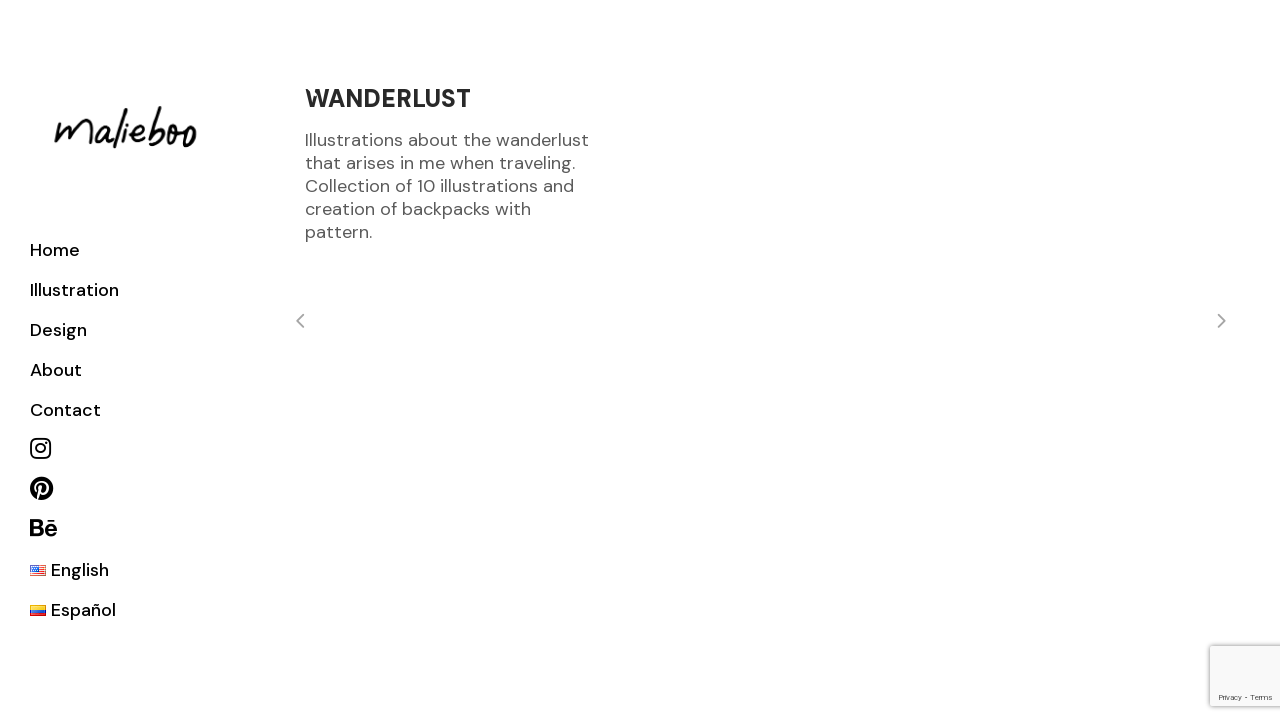

--- FILE ---
content_type: text/html; charset=utf-8
request_url: https://www.google.com/recaptcha/api2/anchor?ar=1&k=6Ld7r7IZAAAAAH2jxxxjvF90K_1t_TO_MQ0PmJ_r&co=aHR0cHM6Ly9tYWxpZWJvby53b3JrOjQ0Mw..&hl=en&v=PoyoqOPhxBO7pBk68S4YbpHZ&size=invisible&anchor-ms=20000&execute-ms=30000&cb=eobsffhpreld
body_size: 48286
content:
<!DOCTYPE HTML><html dir="ltr" lang="en"><head><meta http-equiv="Content-Type" content="text/html; charset=UTF-8">
<meta http-equiv="X-UA-Compatible" content="IE=edge">
<title>reCAPTCHA</title>
<style type="text/css">
/* cyrillic-ext */
@font-face {
  font-family: 'Roboto';
  font-style: normal;
  font-weight: 400;
  font-stretch: 100%;
  src: url(//fonts.gstatic.com/s/roboto/v48/KFO7CnqEu92Fr1ME7kSn66aGLdTylUAMa3GUBHMdazTgWw.woff2) format('woff2');
  unicode-range: U+0460-052F, U+1C80-1C8A, U+20B4, U+2DE0-2DFF, U+A640-A69F, U+FE2E-FE2F;
}
/* cyrillic */
@font-face {
  font-family: 'Roboto';
  font-style: normal;
  font-weight: 400;
  font-stretch: 100%;
  src: url(//fonts.gstatic.com/s/roboto/v48/KFO7CnqEu92Fr1ME7kSn66aGLdTylUAMa3iUBHMdazTgWw.woff2) format('woff2');
  unicode-range: U+0301, U+0400-045F, U+0490-0491, U+04B0-04B1, U+2116;
}
/* greek-ext */
@font-face {
  font-family: 'Roboto';
  font-style: normal;
  font-weight: 400;
  font-stretch: 100%;
  src: url(//fonts.gstatic.com/s/roboto/v48/KFO7CnqEu92Fr1ME7kSn66aGLdTylUAMa3CUBHMdazTgWw.woff2) format('woff2');
  unicode-range: U+1F00-1FFF;
}
/* greek */
@font-face {
  font-family: 'Roboto';
  font-style: normal;
  font-weight: 400;
  font-stretch: 100%;
  src: url(//fonts.gstatic.com/s/roboto/v48/KFO7CnqEu92Fr1ME7kSn66aGLdTylUAMa3-UBHMdazTgWw.woff2) format('woff2');
  unicode-range: U+0370-0377, U+037A-037F, U+0384-038A, U+038C, U+038E-03A1, U+03A3-03FF;
}
/* math */
@font-face {
  font-family: 'Roboto';
  font-style: normal;
  font-weight: 400;
  font-stretch: 100%;
  src: url(//fonts.gstatic.com/s/roboto/v48/KFO7CnqEu92Fr1ME7kSn66aGLdTylUAMawCUBHMdazTgWw.woff2) format('woff2');
  unicode-range: U+0302-0303, U+0305, U+0307-0308, U+0310, U+0312, U+0315, U+031A, U+0326-0327, U+032C, U+032F-0330, U+0332-0333, U+0338, U+033A, U+0346, U+034D, U+0391-03A1, U+03A3-03A9, U+03B1-03C9, U+03D1, U+03D5-03D6, U+03F0-03F1, U+03F4-03F5, U+2016-2017, U+2034-2038, U+203C, U+2040, U+2043, U+2047, U+2050, U+2057, U+205F, U+2070-2071, U+2074-208E, U+2090-209C, U+20D0-20DC, U+20E1, U+20E5-20EF, U+2100-2112, U+2114-2115, U+2117-2121, U+2123-214F, U+2190, U+2192, U+2194-21AE, U+21B0-21E5, U+21F1-21F2, U+21F4-2211, U+2213-2214, U+2216-22FF, U+2308-230B, U+2310, U+2319, U+231C-2321, U+2336-237A, U+237C, U+2395, U+239B-23B7, U+23D0, U+23DC-23E1, U+2474-2475, U+25AF, U+25B3, U+25B7, U+25BD, U+25C1, U+25CA, U+25CC, U+25FB, U+266D-266F, U+27C0-27FF, U+2900-2AFF, U+2B0E-2B11, U+2B30-2B4C, U+2BFE, U+3030, U+FF5B, U+FF5D, U+1D400-1D7FF, U+1EE00-1EEFF;
}
/* symbols */
@font-face {
  font-family: 'Roboto';
  font-style: normal;
  font-weight: 400;
  font-stretch: 100%;
  src: url(//fonts.gstatic.com/s/roboto/v48/KFO7CnqEu92Fr1ME7kSn66aGLdTylUAMaxKUBHMdazTgWw.woff2) format('woff2');
  unicode-range: U+0001-000C, U+000E-001F, U+007F-009F, U+20DD-20E0, U+20E2-20E4, U+2150-218F, U+2190, U+2192, U+2194-2199, U+21AF, U+21E6-21F0, U+21F3, U+2218-2219, U+2299, U+22C4-22C6, U+2300-243F, U+2440-244A, U+2460-24FF, U+25A0-27BF, U+2800-28FF, U+2921-2922, U+2981, U+29BF, U+29EB, U+2B00-2BFF, U+4DC0-4DFF, U+FFF9-FFFB, U+10140-1018E, U+10190-1019C, U+101A0, U+101D0-101FD, U+102E0-102FB, U+10E60-10E7E, U+1D2C0-1D2D3, U+1D2E0-1D37F, U+1F000-1F0FF, U+1F100-1F1AD, U+1F1E6-1F1FF, U+1F30D-1F30F, U+1F315, U+1F31C, U+1F31E, U+1F320-1F32C, U+1F336, U+1F378, U+1F37D, U+1F382, U+1F393-1F39F, U+1F3A7-1F3A8, U+1F3AC-1F3AF, U+1F3C2, U+1F3C4-1F3C6, U+1F3CA-1F3CE, U+1F3D4-1F3E0, U+1F3ED, U+1F3F1-1F3F3, U+1F3F5-1F3F7, U+1F408, U+1F415, U+1F41F, U+1F426, U+1F43F, U+1F441-1F442, U+1F444, U+1F446-1F449, U+1F44C-1F44E, U+1F453, U+1F46A, U+1F47D, U+1F4A3, U+1F4B0, U+1F4B3, U+1F4B9, U+1F4BB, U+1F4BF, U+1F4C8-1F4CB, U+1F4D6, U+1F4DA, U+1F4DF, U+1F4E3-1F4E6, U+1F4EA-1F4ED, U+1F4F7, U+1F4F9-1F4FB, U+1F4FD-1F4FE, U+1F503, U+1F507-1F50B, U+1F50D, U+1F512-1F513, U+1F53E-1F54A, U+1F54F-1F5FA, U+1F610, U+1F650-1F67F, U+1F687, U+1F68D, U+1F691, U+1F694, U+1F698, U+1F6AD, U+1F6B2, U+1F6B9-1F6BA, U+1F6BC, U+1F6C6-1F6CF, U+1F6D3-1F6D7, U+1F6E0-1F6EA, U+1F6F0-1F6F3, U+1F6F7-1F6FC, U+1F700-1F7FF, U+1F800-1F80B, U+1F810-1F847, U+1F850-1F859, U+1F860-1F887, U+1F890-1F8AD, U+1F8B0-1F8BB, U+1F8C0-1F8C1, U+1F900-1F90B, U+1F93B, U+1F946, U+1F984, U+1F996, U+1F9E9, U+1FA00-1FA6F, U+1FA70-1FA7C, U+1FA80-1FA89, U+1FA8F-1FAC6, U+1FACE-1FADC, U+1FADF-1FAE9, U+1FAF0-1FAF8, U+1FB00-1FBFF;
}
/* vietnamese */
@font-face {
  font-family: 'Roboto';
  font-style: normal;
  font-weight: 400;
  font-stretch: 100%;
  src: url(//fonts.gstatic.com/s/roboto/v48/KFO7CnqEu92Fr1ME7kSn66aGLdTylUAMa3OUBHMdazTgWw.woff2) format('woff2');
  unicode-range: U+0102-0103, U+0110-0111, U+0128-0129, U+0168-0169, U+01A0-01A1, U+01AF-01B0, U+0300-0301, U+0303-0304, U+0308-0309, U+0323, U+0329, U+1EA0-1EF9, U+20AB;
}
/* latin-ext */
@font-face {
  font-family: 'Roboto';
  font-style: normal;
  font-weight: 400;
  font-stretch: 100%;
  src: url(//fonts.gstatic.com/s/roboto/v48/KFO7CnqEu92Fr1ME7kSn66aGLdTylUAMa3KUBHMdazTgWw.woff2) format('woff2');
  unicode-range: U+0100-02BA, U+02BD-02C5, U+02C7-02CC, U+02CE-02D7, U+02DD-02FF, U+0304, U+0308, U+0329, U+1D00-1DBF, U+1E00-1E9F, U+1EF2-1EFF, U+2020, U+20A0-20AB, U+20AD-20C0, U+2113, U+2C60-2C7F, U+A720-A7FF;
}
/* latin */
@font-face {
  font-family: 'Roboto';
  font-style: normal;
  font-weight: 400;
  font-stretch: 100%;
  src: url(//fonts.gstatic.com/s/roboto/v48/KFO7CnqEu92Fr1ME7kSn66aGLdTylUAMa3yUBHMdazQ.woff2) format('woff2');
  unicode-range: U+0000-00FF, U+0131, U+0152-0153, U+02BB-02BC, U+02C6, U+02DA, U+02DC, U+0304, U+0308, U+0329, U+2000-206F, U+20AC, U+2122, U+2191, U+2193, U+2212, U+2215, U+FEFF, U+FFFD;
}
/* cyrillic-ext */
@font-face {
  font-family: 'Roboto';
  font-style: normal;
  font-weight: 500;
  font-stretch: 100%;
  src: url(//fonts.gstatic.com/s/roboto/v48/KFO7CnqEu92Fr1ME7kSn66aGLdTylUAMa3GUBHMdazTgWw.woff2) format('woff2');
  unicode-range: U+0460-052F, U+1C80-1C8A, U+20B4, U+2DE0-2DFF, U+A640-A69F, U+FE2E-FE2F;
}
/* cyrillic */
@font-face {
  font-family: 'Roboto';
  font-style: normal;
  font-weight: 500;
  font-stretch: 100%;
  src: url(//fonts.gstatic.com/s/roboto/v48/KFO7CnqEu92Fr1ME7kSn66aGLdTylUAMa3iUBHMdazTgWw.woff2) format('woff2');
  unicode-range: U+0301, U+0400-045F, U+0490-0491, U+04B0-04B1, U+2116;
}
/* greek-ext */
@font-face {
  font-family: 'Roboto';
  font-style: normal;
  font-weight: 500;
  font-stretch: 100%;
  src: url(//fonts.gstatic.com/s/roboto/v48/KFO7CnqEu92Fr1ME7kSn66aGLdTylUAMa3CUBHMdazTgWw.woff2) format('woff2');
  unicode-range: U+1F00-1FFF;
}
/* greek */
@font-face {
  font-family: 'Roboto';
  font-style: normal;
  font-weight: 500;
  font-stretch: 100%;
  src: url(//fonts.gstatic.com/s/roboto/v48/KFO7CnqEu92Fr1ME7kSn66aGLdTylUAMa3-UBHMdazTgWw.woff2) format('woff2');
  unicode-range: U+0370-0377, U+037A-037F, U+0384-038A, U+038C, U+038E-03A1, U+03A3-03FF;
}
/* math */
@font-face {
  font-family: 'Roboto';
  font-style: normal;
  font-weight: 500;
  font-stretch: 100%;
  src: url(//fonts.gstatic.com/s/roboto/v48/KFO7CnqEu92Fr1ME7kSn66aGLdTylUAMawCUBHMdazTgWw.woff2) format('woff2');
  unicode-range: U+0302-0303, U+0305, U+0307-0308, U+0310, U+0312, U+0315, U+031A, U+0326-0327, U+032C, U+032F-0330, U+0332-0333, U+0338, U+033A, U+0346, U+034D, U+0391-03A1, U+03A3-03A9, U+03B1-03C9, U+03D1, U+03D5-03D6, U+03F0-03F1, U+03F4-03F5, U+2016-2017, U+2034-2038, U+203C, U+2040, U+2043, U+2047, U+2050, U+2057, U+205F, U+2070-2071, U+2074-208E, U+2090-209C, U+20D0-20DC, U+20E1, U+20E5-20EF, U+2100-2112, U+2114-2115, U+2117-2121, U+2123-214F, U+2190, U+2192, U+2194-21AE, U+21B0-21E5, U+21F1-21F2, U+21F4-2211, U+2213-2214, U+2216-22FF, U+2308-230B, U+2310, U+2319, U+231C-2321, U+2336-237A, U+237C, U+2395, U+239B-23B7, U+23D0, U+23DC-23E1, U+2474-2475, U+25AF, U+25B3, U+25B7, U+25BD, U+25C1, U+25CA, U+25CC, U+25FB, U+266D-266F, U+27C0-27FF, U+2900-2AFF, U+2B0E-2B11, U+2B30-2B4C, U+2BFE, U+3030, U+FF5B, U+FF5D, U+1D400-1D7FF, U+1EE00-1EEFF;
}
/* symbols */
@font-face {
  font-family: 'Roboto';
  font-style: normal;
  font-weight: 500;
  font-stretch: 100%;
  src: url(//fonts.gstatic.com/s/roboto/v48/KFO7CnqEu92Fr1ME7kSn66aGLdTylUAMaxKUBHMdazTgWw.woff2) format('woff2');
  unicode-range: U+0001-000C, U+000E-001F, U+007F-009F, U+20DD-20E0, U+20E2-20E4, U+2150-218F, U+2190, U+2192, U+2194-2199, U+21AF, U+21E6-21F0, U+21F3, U+2218-2219, U+2299, U+22C4-22C6, U+2300-243F, U+2440-244A, U+2460-24FF, U+25A0-27BF, U+2800-28FF, U+2921-2922, U+2981, U+29BF, U+29EB, U+2B00-2BFF, U+4DC0-4DFF, U+FFF9-FFFB, U+10140-1018E, U+10190-1019C, U+101A0, U+101D0-101FD, U+102E0-102FB, U+10E60-10E7E, U+1D2C0-1D2D3, U+1D2E0-1D37F, U+1F000-1F0FF, U+1F100-1F1AD, U+1F1E6-1F1FF, U+1F30D-1F30F, U+1F315, U+1F31C, U+1F31E, U+1F320-1F32C, U+1F336, U+1F378, U+1F37D, U+1F382, U+1F393-1F39F, U+1F3A7-1F3A8, U+1F3AC-1F3AF, U+1F3C2, U+1F3C4-1F3C6, U+1F3CA-1F3CE, U+1F3D4-1F3E0, U+1F3ED, U+1F3F1-1F3F3, U+1F3F5-1F3F7, U+1F408, U+1F415, U+1F41F, U+1F426, U+1F43F, U+1F441-1F442, U+1F444, U+1F446-1F449, U+1F44C-1F44E, U+1F453, U+1F46A, U+1F47D, U+1F4A3, U+1F4B0, U+1F4B3, U+1F4B9, U+1F4BB, U+1F4BF, U+1F4C8-1F4CB, U+1F4D6, U+1F4DA, U+1F4DF, U+1F4E3-1F4E6, U+1F4EA-1F4ED, U+1F4F7, U+1F4F9-1F4FB, U+1F4FD-1F4FE, U+1F503, U+1F507-1F50B, U+1F50D, U+1F512-1F513, U+1F53E-1F54A, U+1F54F-1F5FA, U+1F610, U+1F650-1F67F, U+1F687, U+1F68D, U+1F691, U+1F694, U+1F698, U+1F6AD, U+1F6B2, U+1F6B9-1F6BA, U+1F6BC, U+1F6C6-1F6CF, U+1F6D3-1F6D7, U+1F6E0-1F6EA, U+1F6F0-1F6F3, U+1F6F7-1F6FC, U+1F700-1F7FF, U+1F800-1F80B, U+1F810-1F847, U+1F850-1F859, U+1F860-1F887, U+1F890-1F8AD, U+1F8B0-1F8BB, U+1F8C0-1F8C1, U+1F900-1F90B, U+1F93B, U+1F946, U+1F984, U+1F996, U+1F9E9, U+1FA00-1FA6F, U+1FA70-1FA7C, U+1FA80-1FA89, U+1FA8F-1FAC6, U+1FACE-1FADC, U+1FADF-1FAE9, U+1FAF0-1FAF8, U+1FB00-1FBFF;
}
/* vietnamese */
@font-face {
  font-family: 'Roboto';
  font-style: normal;
  font-weight: 500;
  font-stretch: 100%;
  src: url(//fonts.gstatic.com/s/roboto/v48/KFO7CnqEu92Fr1ME7kSn66aGLdTylUAMa3OUBHMdazTgWw.woff2) format('woff2');
  unicode-range: U+0102-0103, U+0110-0111, U+0128-0129, U+0168-0169, U+01A0-01A1, U+01AF-01B0, U+0300-0301, U+0303-0304, U+0308-0309, U+0323, U+0329, U+1EA0-1EF9, U+20AB;
}
/* latin-ext */
@font-face {
  font-family: 'Roboto';
  font-style: normal;
  font-weight: 500;
  font-stretch: 100%;
  src: url(//fonts.gstatic.com/s/roboto/v48/KFO7CnqEu92Fr1ME7kSn66aGLdTylUAMa3KUBHMdazTgWw.woff2) format('woff2');
  unicode-range: U+0100-02BA, U+02BD-02C5, U+02C7-02CC, U+02CE-02D7, U+02DD-02FF, U+0304, U+0308, U+0329, U+1D00-1DBF, U+1E00-1E9F, U+1EF2-1EFF, U+2020, U+20A0-20AB, U+20AD-20C0, U+2113, U+2C60-2C7F, U+A720-A7FF;
}
/* latin */
@font-face {
  font-family: 'Roboto';
  font-style: normal;
  font-weight: 500;
  font-stretch: 100%;
  src: url(//fonts.gstatic.com/s/roboto/v48/KFO7CnqEu92Fr1ME7kSn66aGLdTylUAMa3yUBHMdazQ.woff2) format('woff2');
  unicode-range: U+0000-00FF, U+0131, U+0152-0153, U+02BB-02BC, U+02C6, U+02DA, U+02DC, U+0304, U+0308, U+0329, U+2000-206F, U+20AC, U+2122, U+2191, U+2193, U+2212, U+2215, U+FEFF, U+FFFD;
}
/* cyrillic-ext */
@font-face {
  font-family: 'Roboto';
  font-style: normal;
  font-weight: 900;
  font-stretch: 100%;
  src: url(//fonts.gstatic.com/s/roboto/v48/KFO7CnqEu92Fr1ME7kSn66aGLdTylUAMa3GUBHMdazTgWw.woff2) format('woff2');
  unicode-range: U+0460-052F, U+1C80-1C8A, U+20B4, U+2DE0-2DFF, U+A640-A69F, U+FE2E-FE2F;
}
/* cyrillic */
@font-face {
  font-family: 'Roboto';
  font-style: normal;
  font-weight: 900;
  font-stretch: 100%;
  src: url(//fonts.gstatic.com/s/roboto/v48/KFO7CnqEu92Fr1ME7kSn66aGLdTylUAMa3iUBHMdazTgWw.woff2) format('woff2');
  unicode-range: U+0301, U+0400-045F, U+0490-0491, U+04B0-04B1, U+2116;
}
/* greek-ext */
@font-face {
  font-family: 'Roboto';
  font-style: normal;
  font-weight: 900;
  font-stretch: 100%;
  src: url(//fonts.gstatic.com/s/roboto/v48/KFO7CnqEu92Fr1ME7kSn66aGLdTylUAMa3CUBHMdazTgWw.woff2) format('woff2');
  unicode-range: U+1F00-1FFF;
}
/* greek */
@font-face {
  font-family: 'Roboto';
  font-style: normal;
  font-weight: 900;
  font-stretch: 100%;
  src: url(//fonts.gstatic.com/s/roboto/v48/KFO7CnqEu92Fr1ME7kSn66aGLdTylUAMa3-UBHMdazTgWw.woff2) format('woff2');
  unicode-range: U+0370-0377, U+037A-037F, U+0384-038A, U+038C, U+038E-03A1, U+03A3-03FF;
}
/* math */
@font-face {
  font-family: 'Roboto';
  font-style: normal;
  font-weight: 900;
  font-stretch: 100%;
  src: url(//fonts.gstatic.com/s/roboto/v48/KFO7CnqEu92Fr1ME7kSn66aGLdTylUAMawCUBHMdazTgWw.woff2) format('woff2');
  unicode-range: U+0302-0303, U+0305, U+0307-0308, U+0310, U+0312, U+0315, U+031A, U+0326-0327, U+032C, U+032F-0330, U+0332-0333, U+0338, U+033A, U+0346, U+034D, U+0391-03A1, U+03A3-03A9, U+03B1-03C9, U+03D1, U+03D5-03D6, U+03F0-03F1, U+03F4-03F5, U+2016-2017, U+2034-2038, U+203C, U+2040, U+2043, U+2047, U+2050, U+2057, U+205F, U+2070-2071, U+2074-208E, U+2090-209C, U+20D0-20DC, U+20E1, U+20E5-20EF, U+2100-2112, U+2114-2115, U+2117-2121, U+2123-214F, U+2190, U+2192, U+2194-21AE, U+21B0-21E5, U+21F1-21F2, U+21F4-2211, U+2213-2214, U+2216-22FF, U+2308-230B, U+2310, U+2319, U+231C-2321, U+2336-237A, U+237C, U+2395, U+239B-23B7, U+23D0, U+23DC-23E1, U+2474-2475, U+25AF, U+25B3, U+25B7, U+25BD, U+25C1, U+25CA, U+25CC, U+25FB, U+266D-266F, U+27C0-27FF, U+2900-2AFF, U+2B0E-2B11, U+2B30-2B4C, U+2BFE, U+3030, U+FF5B, U+FF5D, U+1D400-1D7FF, U+1EE00-1EEFF;
}
/* symbols */
@font-face {
  font-family: 'Roboto';
  font-style: normal;
  font-weight: 900;
  font-stretch: 100%;
  src: url(//fonts.gstatic.com/s/roboto/v48/KFO7CnqEu92Fr1ME7kSn66aGLdTylUAMaxKUBHMdazTgWw.woff2) format('woff2');
  unicode-range: U+0001-000C, U+000E-001F, U+007F-009F, U+20DD-20E0, U+20E2-20E4, U+2150-218F, U+2190, U+2192, U+2194-2199, U+21AF, U+21E6-21F0, U+21F3, U+2218-2219, U+2299, U+22C4-22C6, U+2300-243F, U+2440-244A, U+2460-24FF, U+25A0-27BF, U+2800-28FF, U+2921-2922, U+2981, U+29BF, U+29EB, U+2B00-2BFF, U+4DC0-4DFF, U+FFF9-FFFB, U+10140-1018E, U+10190-1019C, U+101A0, U+101D0-101FD, U+102E0-102FB, U+10E60-10E7E, U+1D2C0-1D2D3, U+1D2E0-1D37F, U+1F000-1F0FF, U+1F100-1F1AD, U+1F1E6-1F1FF, U+1F30D-1F30F, U+1F315, U+1F31C, U+1F31E, U+1F320-1F32C, U+1F336, U+1F378, U+1F37D, U+1F382, U+1F393-1F39F, U+1F3A7-1F3A8, U+1F3AC-1F3AF, U+1F3C2, U+1F3C4-1F3C6, U+1F3CA-1F3CE, U+1F3D4-1F3E0, U+1F3ED, U+1F3F1-1F3F3, U+1F3F5-1F3F7, U+1F408, U+1F415, U+1F41F, U+1F426, U+1F43F, U+1F441-1F442, U+1F444, U+1F446-1F449, U+1F44C-1F44E, U+1F453, U+1F46A, U+1F47D, U+1F4A3, U+1F4B0, U+1F4B3, U+1F4B9, U+1F4BB, U+1F4BF, U+1F4C8-1F4CB, U+1F4D6, U+1F4DA, U+1F4DF, U+1F4E3-1F4E6, U+1F4EA-1F4ED, U+1F4F7, U+1F4F9-1F4FB, U+1F4FD-1F4FE, U+1F503, U+1F507-1F50B, U+1F50D, U+1F512-1F513, U+1F53E-1F54A, U+1F54F-1F5FA, U+1F610, U+1F650-1F67F, U+1F687, U+1F68D, U+1F691, U+1F694, U+1F698, U+1F6AD, U+1F6B2, U+1F6B9-1F6BA, U+1F6BC, U+1F6C6-1F6CF, U+1F6D3-1F6D7, U+1F6E0-1F6EA, U+1F6F0-1F6F3, U+1F6F7-1F6FC, U+1F700-1F7FF, U+1F800-1F80B, U+1F810-1F847, U+1F850-1F859, U+1F860-1F887, U+1F890-1F8AD, U+1F8B0-1F8BB, U+1F8C0-1F8C1, U+1F900-1F90B, U+1F93B, U+1F946, U+1F984, U+1F996, U+1F9E9, U+1FA00-1FA6F, U+1FA70-1FA7C, U+1FA80-1FA89, U+1FA8F-1FAC6, U+1FACE-1FADC, U+1FADF-1FAE9, U+1FAF0-1FAF8, U+1FB00-1FBFF;
}
/* vietnamese */
@font-face {
  font-family: 'Roboto';
  font-style: normal;
  font-weight: 900;
  font-stretch: 100%;
  src: url(//fonts.gstatic.com/s/roboto/v48/KFO7CnqEu92Fr1ME7kSn66aGLdTylUAMa3OUBHMdazTgWw.woff2) format('woff2');
  unicode-range: U+0102-0103, U+0110-0111, U+0128-0129, U+0168-0169, U+01A0-01A1, U+01AF-01B0, U+0300-0301, U+0303-0304, U+0308-0309, U+0323, U+0329, U+1EA0-1EF9, U+20AB;
}
/* latin-ext */
@font-face {
  font-family: 'Roboto';
  font-style: normal;
  font-weight: 900;
  font-stretch: 100%;
  src: url(//fonts.gstatic.com/s/roboto/v48/KFO7CnqEu92Fr1ME7kSn66aGLdTylUAMa3KUBHMdazTgWw.woff2) format('woff2');
  unicode-range: U+0100-02BA, U+02BD-02C5, U+02C7-02CC, U+02CE-02D7, U+02DD-02FF, U+0304, U+0308, U+0329, U+1D00-1DBF, U+1E00-1E9F, U+1EF2-1EFF, U+2020, U+20A0-20AB, U+20AD-20C0, U+2113, U+2C60-2C7F, U+A720-A7FF;
}
/* latin */
@font-face {
  font-family: 'Roboto';
  font-style: normal;
  font-weight: 900;
  font-stretch: 100%;
  src: url(//fonts.gstatic.com/s/roboto/v48/KFO7CnqEu92Fr1ME7kSn66aGLdTylUAMa3yUBHMdazQ.woff2) format('woff2');
  unicode-range: U+0000-00FF, U+0131, U+0152-0153, U+02BB-02BC, U+02C6, U+02DA, U+02DC, U+0304, U+0308, U+0329, U+2000-206F, U+20AC, U+2122, U+2191, U+2193, U+2212, U+2215, U+FEFF, U+FFFD;
}

</style>
<link rel="stylesheet" type="text/css" href="https://www.gstatic.com/recaptcha/releases/PoyoqOPhxBO7pBk68S4YbpHZ/styles__ltr.css">
<script nonce="8YZY3hr7-W4mfWGT3-wcrA" type="text/javascript">window['__recaptcha_api'] = 'https://www.google.com/recaptcha/api2/';</script>
<script type="text/javascript" src="https://www.gstatic.com/recaptcha/releases/PoyoqOPhxBO7pBk68S4YbpHZ/recaptcha__en.js" nonce="8YZY3hr7-W4mfWGT3-wcrA">
      
    </script></head>
<body><div id="rc-anchor-alert" class="rc-anchor-alert"></div>
<input type="hidden" id="recaptcha-token" value="[base64]">
<script type="text/javascript" nonce="8YZY3hr7-W4mfWGT3-wcrA">
      recaptcha.anchor.Main.init("[\x22ainput\x22,[\x22bgdata\x22,\x22\x22,\[base64]/[base64]/[base64]/[base64]/[base64]/[base64]/[base64]/[base64]/[base64]/[base64]\\u003d\x22,\[base64]\\u003d\\u003d\x22,\x22GcOhw7zDhMOMYgLDrcK4wrbCjcOcKMKEwozDqMOPw5dpwpwxJwsUw7RsVlUKXD/DjnfDuMOoE8K6VsOGw5suBMO5GsKrw5QWwq3CmcK4w6nDoTDDqcO4WMKOci9GWh/DocOEOcOaw73DmcKKwrJow77DhzokCHLCoTYSfFoQNmk1w643I8OrwolmNxLCkB3DrsO5wo1dwo9WJsKHE0/DswcUYMKucCdYw4rCp8ODQ8KKV3Zgw6t8O2HCl8ODRTjDhzp0wqLCuMKPw6Ikw4PDjMK6UsOnYFLDp3XCnMO5w4/[base64]/CliJgJ0PDqMKQPMK5IcOHLMKcG2Anw6gDeCrDgmzCgcOSwqDDlsOMwolJIlvDksOuNljDrAhYNVVGJsKJE8KuYMK/w67ChSbDlsOSw43Dok4iBzpaw5/Dm8KMJsOHXMKjw5QDwrzCkcKFRMKrwqEpwrDDggoSOx5jw4vDjXg1H8ONw4gSwpDDoMOEdD1sIMKwNwvCiFrDvMOVMsKZNBHCjcOPwrDDriPCrsKxTTM6w7tKUwfClUElwqZwAMKOwpZsLMOBQzHCtU5YwqkUw6rDm2xGwpBOKMO7VEnCti/Cs25aF3ZMwrdXwrTCiUFDwq5dw6tZYTXCpMOdJsOTwp/Cq2QyawpGDxfDqMOQw6jDh8K6w5BKbMO0VXF9wrTDnBFww7zDhcK7GSLDqsKqwoI5CkPCpRJFw6gmwrzCiEo+asOdfkxaw7QcBMKnwq8Ywo1KYcOAf8OJw75nAzLDtEPCucKsA8KYGMK1MsKFw5vCsMKowoAww6DDo14Hw7jDnAvCuU93w7EfEMKVHi/Cs8OKwoDDo8O5T8KdWMKfLV0+w452wroHL8KXwprDpEPDmQtmGMKRJsKQwobCkMO3wq/CjsOawrHCiMKcesOuNCg6KsKzBHfDpcOOw5sqYRw8Am/DtMKlw43DqzhSw6lEw546VizCucOFw6rCqsK6wo1ja8KjwobDjEnDicKbA28Dwr/DnkAsNcOWw5g1w5Eya8K1Z1ZoHWFpw7RIwqnCh18ow77CmcK7Pj/DuMKcw7DDlsOnwqrCg8KYwrBqwrxxw4DDui9DwovDmgMrw4rDocKWwpx9w6vCpDYYwp7Ci0rCi8KMwqAlw6sjXcKvIQ1KwrTDvT/CmCjDr0HDt3rCtMKCNEYHwqpbw7XCiC3CosOAw6NdwrlDGMONwqvCg8KGwqPCqRcrwoXDosOgGB9DwqjCvgp5Rm93w77Cv0IPIGvCjBDCtzLCnMO9wp/DvV/DmUvDuMKiCHx8wpXCosKZwqDDp8ORBMOHwootfA/DoRMMwpjDsVMmf8KATcKUDQXCuMKgYsOyZMK7wrZ0wofClHfClMKhb8KmbcOJwqoPFcOlw6NZwp7DpsO/W1UKScO7w69tVsKId2LCucO6wqxxcsOyw7/CrjXChD4UwpUEwrJzXsKmacKyEFbDkGRIKsKAw4jClcKMw6bDpcKKw4LDoyDCrWHCiMKdwrXChsKKw7rCnzXDkMK2FcKGbmnDmcOowp7CqMOHw7PCh8OLwr0RdcKZwotlUSYWwqojwogCC8K4wqXDrEHClcKVw6jCksKQOXJJw4kzwp/[base64]/CpkrCuFBQw4JsEELCksOsw4Agw6DCsEJnGMKeXsKIGcKjbjxfQcKzfMKZw4FRAy7Dt0rCrcOYbVNPERFowqs5H8Kyw5NPw6LCo0Rpw6LDsC3DisOvw6fDiivDqTnDjDJUwpzDgBIiaMOFC2TCpATDt8K8w54zPSVyw6A1HcOjWcK/I1wrGxfCunnCrMK5KsOJBsOscHbCosKdZcOwTE7CuRrCtcKsBcOqw6bDoAECYAsRwrfDtcKcw6TDg8Okw7LCncKwSTVUw4/[base64]/YsOfJXpfw544MsKbw4/[base64]/[base64]/CtRzDg2Bpwp7Do8K8MSB0UX/DoxBywpbCnsKrwpnDlmzCucK5w6xiw5bCr8KDw4QQYcOywobCox/DtTjDlwdLfg3Cr2Y8d3QpwrF0a8OPWy8iRwrDlsOhw7hAw7lGw7TDpB/DlETDncKgwpzCncOpwpQlIMOTTMOVBV9/[base64]/OcKkBsK1A8O3w53DosKrw7zCvhLCmCEnMGBLVXfDuMOLW8K5DsKTO8KYwqMbJ0pwf0XCplDCh3pRwpjDmFhsWMKjwqXDhcKGwoBhwp9LwoDDtsOFwpDCrcOdOsKQw5DDkMO3wqMEdRbCrcKpw6rCucOtEHnDkcO3wq3DhcKoDT3DrVgAwpZIeMKIwr/[base64]/Cm8Ktw7lKV8KORcOULcO+w5TCjxrCkMOSDSLDlQzCvxYqw5/CisKmMMKkwrslwoYcBHQqwogVFcKUw6I5G090wq8mwrfClWXCmsKQDmQ9w5nCqhF7J8OqwrnDvsOxwpLCgVTDtcK0aS9cwpfDl2FYPcOSwqZ6wpDCscOQw5xgw69BwpbCtBpNa2jCpMOoLVVBw6/CgcOtBBYmw63CunTCpF0wbRPDrHlnCEnCumPCmGRWJnfDjcOkwq3Dj0nClS8+WMOww50QVsOSwpEdwoDCvMO0EFJVwo7CqxzCslDDjzfCogl0EsOYEMOKw6gBw4rDg01UwoTCjMOTw5PDr3HDvTwKAknCg8OWw5lbNWluVsK3w7nDpT/DqGhbeVnDj8Kgw5zClsO7RsOIwrnCryRww65KfiA0Oz7DpsOQX8K6w7tiw5LCgCTDtV7DixtNUcKnHFUxZVhZe8KkM8Oiw7zCiwnCocKkw6pvwobChSrDusKFd8OXXsOVIHkfdjkLwqM/KE/CgsKJflAWw5vDq3xhRsOef0nDkxXDpHVwAcOHOSDDvsOuwofCkF1KwpbChSBsOcODAEcneXbCvcO2w6VZcy3DisOXwrLCgMO4w6MGwo/DncOzw6HDv1DDpsKTw57DlxTCs8Oow7bDscOcQXTDhcK2SsOMwoYZG8KoOMKaAsOTAkcIw64uW8OuCUvDgHTDimbCrsOyTD/CqXLCjsOOwqHDqUTCicOrwpgcHXc7w6xVwp8AwoLCtcKzWsKlBsKZLw/CmcO2TMKcY0JOwpfDkMOswqvDiMK1w77DqcKGw4Viwq7CgcOraMOyMsO3w7JTwrEdwpIjXnPDtcKXccOuw7tLw4ZkwptgI3B9w7h8w4FCMMOCAlpgwrfDg8O5w6vDm8KBW1nDgiTDpDnCgFLCvMKUG8O7MgHDsMOyIcKew6xePjrDj3LDlgTCty4hwrPCrh1Dwq/DuMKiwoxywpxfFkPDoMKswpMPHFImLMKgwrnCi8OdIMKUL8OuwpUYN8KMw5bDjMKwJCJbw7DCvz11ezlEw4XCvsKWC8OtdCjChndiwp10FGbCicOQw5NBWD5jCMK1wrEXUMOWJ8OCwrw1w5x5fGTCpUgJw5/CoMKZIT0nw7xgw7I2WsK7wqDCj1XDqcKdYsOOwoLDtTx0AkTDvsOGwo7DumnDjU8Qw69nA1XCgcOHwq0cQMORLMKiC2RNw4jDkEkdw71+TXfDkMOyB1VVw7F1w6LCucOHw6Q4wpzCiMKdbMKMw4gSbyx+PWVWKsO/JcOwwqIwwpcZw7liTcOdTnVkJhE4w73CqRPDkMOaVRYkSTolwoLCnh5xQRtRNVrDvH7CswAKUXIXwq7DrWnChjdpd0AFTXgCGMKxw5kTXgnCvcKAwo82wowmHsOGC8KHSwdvIMOqwplAwr1Bw5rCv8OxecOTClbDhMO5DcKdwp/CsiZ5w5PDs0DChRbCscKqw4fDjMOUwqUhw75uECEKw5Iqeh06wqDDssO6b8KTw43CusONw7EIKsOrGDpiwrwBI8KJwrgcwpBbIMKKwqx/woUiwqrCv8K/IFzDvmjCg8OYw4bDj3hcOsKBw6rDviBIM27DtzYgw5Q2V8O5w4VHAWrDg8OkDwoSw5knWsOLw7zClsKkI8KQF8Kow4PDm8O9aBkaw6s+WsKVesO+w7DDlHfDqsOLw5jCrlYBcMOMBgnCoAUcw65qay9iwrXCv3Ruw5/CoMOaw6wIR8Kmwp/[base64]/Cty7DvQADMmPDnFgcw78Xw6fCo0zCt2rCvcKqwo7Ciy4EwqrCp8O0wr9nR8K3wpFhMkDDsmoMZsKZw5Alw77CnMO7wovDgsOGYi/CgcKTwonCtAjDiMOlZcKDw6TCtMOdwoXChz5GCMKibC9RwqQAwphOwqAGw4pBw67DgGg0LsOlwoR+w7ZcMGUvwqrDoQbDnsKcwqrDvRzCjMOxw7nDn8O1VG5vPlBGHGsCdMO3woPDnsK5wrZFcXg0IcOTwoMKUA7DqxN/P1/[base64]/DsMODb8OIVyDDuH1SNcOLwp4lw77DmMOEGF9/MzxrwrRnwrgCAsKxw50zwqrDiAV3w5fClF1KworCgClwU8O+wrzDu8KOw6DDnA5OHg7CpcOMUSh1Y8K5PwrCpWnCmsOEbCfCqwQgelHDlyrDjsOCwrXDnMODcDLCkCEOw5DDuyVFwr/CvsKhw7FawqjDpSN0XgzDiMOWw59oDMOvwqLDgHDDicO/XTDCgRtqw7LDt8KQwrQHwp8bP8KEDGFUc8OWwokPaMOlWsOlwrjCg8OHw7fDoDsQJ8KTQcKfQhXCj31VwqEnwqIZeMOdwpfCriPCrkZaSsKVS8KPwr43DGwTLHYxX8K4wqbClTvDvsKgwo/CjgALPSEfZg1jw5cmw67DrC5/wqXDpzbClBbDhcOHCMKnH8KQwrgaUxzDlMOyDF7DtMKDwpbDsE/CsnpSwrTCsQk0wrPDiiHDv8OIw6JFwqzDi8O6woxqwrgJwoN7w4EobcKaAcOBHG3DpsKhP3YXccKFw6Y/w6vDh0vDrh0yw4/Cp8Osw7xJHcKiD1HDssOzKsO6V3fCrEXDuMKRYn5OAHzDscOiR1PCvsOxwqbDkC7CshXCisK/w6x2EhMnJMOjSXJ2w5h/w7xDBcKew6QZdnfDnMOfw5rDjsKSYMKFwphlRR7CoULChcOmYMKuw6DDu8KOw6HCocOswpvCh3d3wr4efX/CtTB8XFfDtBTCscKsw4TDgmAJwr5Xw7sswqYORcKpYcONAQHDs8Kvw6c/AmZUPsOwLTIDX8KPwq5tQsOcAcOnW8KWel7DgE1VKcKYwrFPw5nDp8KxwrfDucKiTD0EwrZAB8ODwpDDmcK/JcKMK8Kyw5xIwppNwrnDlHPCmcKaKzwGaHHDi1/Csld9clR7BXLDtjjCvGHCjMOiBTgJWsOawpnDqQDDvifDjsKowrjChsOCwrdpw59xAXHDsUHCoT3DjxPDmBvDm8OzE8KUbMK4w4XDgUwwUl7Cp8KKwr9xw4ZqfyTCgh8/G1dgw4B9RjB6w4ksw4zDj8ONwq9yasKPwoNhAUx3WgzDt8KOGMOsVMO/ci5qwohyH8KXTEVvwr9Sw6oQw6/CsMO4woBxSxHDvsKmw7LDuzsBD11UQsKxHELCo8KEwo1VIcKqJGxKD8OFTMKawqFmKUoMfcOIbnPDrATCqMKYw6nCjcOhXcOdwpVTw6HDusKmRynCqcO2KcOCeCAPZMO/UzLCqwgawqrDpRDDlyHChQnDnhDDiGQowq7DoxLCiMOZODIQMMKwwp9Ew70rw4LDqwMdw5d+LcK9eRHCrcOUH8OsRX/CgyrDoxcoQS8HOMOJacOmwokvwp1GHcOiw4XDgHFRZU7Dl8Kmw5JQecO9RHXCq8OYw4LCpsKfwp1dw4lTRGNhJgjCilPCoEzDpk/CpMKXbsOGUcKhKHDDpMOMS3rDoXhrWWTDv8KNKMO5wpoSbw0gSsKSTMKIwrYpC8Khw6/DkUMtHQrCoTBWw6wwwoDClHDDhgZSw6ZNwrnCkXjCncKYScKiwoLCtClowpPDrUtGRcKydQQSw7ZPw5Qkw7VzwohrR8OBJcObVMOvb8OCbsOdwq/DlEnCvRLCpsK/wp7Du8KoYH7Cjj4mwozCnsO+wqvCkcKZPAVzwpx2wrvDpRINCcOZw6DCqgsWwrVow5dpU8KRwpbCtEZIT1NJFsK1J8OAwogbHsOeB3vCkcK6OMOoTMO6wqsoZMOeTMKVw4hITRbCgybDhB1/wpV5YEvDrcKTJMKfwqIZWcKfcsKSAF3Ds8OhZ8KUw6HCp8KPJAVkwp9RwqXDm2lMwprDkTd/wqjDkMKWLXpoIwMgYcO6DzTDkTQ6fjZwRArCiDPDqMOLQF56w7A1G8KSO8KwUMK0wr9JwpTCuWxxOlnCozMfDgtEw7gIZhXCrsK2KDjCrzBPwrNvcDUxwpzCpsOKw4TCocKdw5Vkw57DjSN9wpPDgcOwwrfClMOCGS5XA8Olai/ChcKVcMOpMHXChyAvw7nDpcOgw5nCjcKhwoMFOMOqJSPCoMOdw743wq/DmTfDssONYcOeJ8OtYcKnd356w7lgPsOBCk/DmsOffybCqWnDiys3fMOfw7dQwqRcwoR+w7tJwqVMw7x1AFIewoB1w6pEb1XDusKqUsKRUcKkDMKNUsO9a2jCqSYwwo9sXQfCjsOBDX0QZ8KvWCnCi8OTasOQw6nDp8KkWy3DtsKvGwzCicKKw4bCucOCwoYcUMKYwqcWPV/ChyvCt2LCpMOQHMK5IMOYXHdYwqHDswZzwojCjSVSQcKZwpYzAFpwwofDj8K6LsK0LCEzTXbDhMKaw71Nw6DCm0PCo1jCpAXDmTJawr/Cs8O9w78HfMO0wrrCtMOHw6EIcMOtwpDCi8OrE8O8ZcOOwqB3FjobwqTDm2PCicOnQcOswpgVwoF0BMOeXsOIwqwZw6ArYTfDiiV1w6PCrAkkw5EmBnzCtsKLw7LDp0TDtzc2a8OeSH/[base64]/DMOpw7o+wrHClHDCkcK/w5XDt8OwPEQ6M8OdSjTCr8KWwqRswqrCt8OjCcK9wpPCtcOPwq84SsKXw7sKbBXDrB01VMKGw4/[base64]/Cg8OmwrE4wroxfVxDV8O+w4khLXB4wonDvxsLw57DjcOXXyddwp0+w5/DksKIAMOKw4fDv00lw6nDtcOXDXnCjMKZw6XCvWgRPUV0w597BcKTUgTDoifDs8KmGMKEBsOqwqHDshDCr8OaRMKKwqvDs8KzDMOnwqlKw5rDjjtfXcKJwol0MCTCk1rDkMKkwoDCuMO7w7pHwq/[base64]/CjgMNLMOgw4jDkCTCuDUIwogbwpofUcKsW0huwqPDp8OSTmdqw4VBw6XDhDMYwrDCrScFNCXCpjQUIsOnwoLDgWBrEsO9K0A+DMOCMQcKw63CrsK7SBXDn8OYwqnDuBUTw4rDjMOww6kZw5zDocOBf8O/[base64]/DlSE1wrBtwp52wohcwr3DhlPDoGzDoXpbw7nCrsOhwq/CjEnDsMORw6DDq3PCux/[base64]/DtAbCl2cjw4E9w6zCsiY+S8KXVMOZW8KiwpXDiFMnJW/CpMK2woJww4l6wrXDicK2wooWC1YqD8Kse8KKwrdhw45aw7I6YcKEwp5gw6V9wrwPw57Dg8ODE8OhRy02w4LCscKEKMOoOyDCusOjw6LDnMKLwrozacKbwr/[base64]/w5wuwrDDpcKQwoM1DCsmbsKqw7wAwr7CoSMvw7cmZ8K8w507wrtrNMOZUcOOw7rDpcOFXsKiwp8nw4TDl8KbIj8LOcKZFAjCoMKvwoFhwpAWwo8kw6/CvcOgRcKmwoPCscOqwoxidWDDqMOew67DsMOKRyZGw4TCtsOhM3TCisOcwqvDjsOPw5bCrsOKw6MTw6jCi8KIR8O1b8ODOjTDl1LDlMK+TTTCvsOEwqHCsMOLTns1DVY4w6VzwpZDw6FzwrBwFFXCq2/DizvCkWMjC8OGEygYwqsAwrXDqB/CjMOewpV/Y8KZTQXDoETCgMKIcQ/CiH3ChkY5W8OhBWc+bg/DncKAw7hJwp0PS8Kpw5XCtmjCmcO/woI1w7rCq0bCqEo1fD3DlUoYQ8O+BsKaPMKVecKxCsKAQTvDtcO8YcOHw57DkMKeLcKtw75qK3PCoC/DribClsKaw5hvImnCshTCh0RSwpVfw5N/w4p3VkdowqQ9GcOdw7hdwopOQkfCv8KSw6LDtcKjwqMfRx3DmBVqFMOuXcOvw5oMwq3DsMOtNcOcw6nCslPDlyzCj3HCkHPDqMKOKnnDphVsYmnClsOvwoPDhMKewrvCuMOzwqDDgj9lTToLwqnCqBk/WTBFZUQVR8Owwo7ClhsAwo/Dkm5aw4FZF8KxNMOIwoPCg8OVYF/Dr8KRB3AKwrfDrMKUVHgLw5EkXsO0wpbDuMKzwrgww6RNw4HCgsKOLMOrPlJBGMOCwoUkwp/Cn8KdSsOJwpnDtmvDqMK0VMKHT8Kjwq1Iw5XDlGp9w6nDiMOqw7nDjEDDrMOJNsKuDEFzJXc3Wx5/w6VVfsKRDsOsw4DCqsOrwrHDuQXDgsKbIE3CpnfClsOMw4dqP304wox5w4ROw5/DosOOw6bDiMOKdcOQPFMiw542w6JtwqIbw5PDgcO7dU/CvsKvPTrClzrDkFnDhsOfw6PDo8OZTcKDFMOAwoEVbMOBMcK2wpAIJVPCsFfDj8OYwo7DnHpAKcKyw5kZSlsiTzsfw6rCkErCqEAyM1TDhXfCrcKJwpbDsMOmw5zDoGZOwo/DsEzCssODw57DkCZPwq55ccOzw4TDkRozwrXCrsOZw7h7worCvW7DslbCrl/[base64]/NsKIw6HDtMORJcKFIsKhw6bCvSbCtn3Cqz/ClMKYwpzCscK3Fm3DqkBwbsKawq3CukYGXB9ddThJb8OhwpJILwNaMk5jw70/w60QwrtbOsKAw5o/JcOmwo4Zwp3DrMK+MnAXITLClT1Lw5fCs8KQFE4kw7lTEMKcwpfCk1fDnyUzw6EkOsOCNcOWDRfDpRzDtMOrw4jDqsKDODENR2x8w4Adw70Hw6/[base64]/CjWTDiC9LC2TDqcOjZWTDlVsow6/[base64]/Cp1zDqxA4UTclen4owr3DmMOrw65YbsKdPcKDw5bDmSjCjMKOwqwtQsK0f00iw6ojw4UAPsO8O3E5w6wsNMKFRMO/[base64]/Dr8OEfyBMw6nDncO9VSk7GRHDn8Osw7JVKzMww5oLwrDDk8KvasKiw741w5HDrErDiMK1wpTDkcOxQcOeUcOCw4LDiMKBQMK1OsOzwqTDqgbDil/CrXRlGwnDp8O/[base64]/AS/ClDfDm8KwXHXDh8K1wp0lw5cBw5Y7woZAfMKiancAacOiwq/[base64]/wrbCssKoccOYwo7DhV3DtETCjMOkwqIaXWpYwrAuBMKxbMO5wovDggMXUsKewoUNQcO1wqnDrD/Du2/CmXQoasOsw6dqwpEdwpZhb1TCvMO/C1wzPsOCd0Jww70oMmzDksK0wpcSNMOGw5oyw5jDjMKyw7Zqw7bCkyDCmsO9wrIsw4jCi8KvwpNDw6AiXsKRJsK4FSN3wpjDscO6w6LDjFHDkjsZwpPDkHwMNMOeGE80w5YJw4VXDk3Do2hbw49lwrPClsONwpfCl29gOsKzw7fCqsKBLsO/P8OVw48WwrTCjMOwYMOtQcO0bcK+XiPCsBtkw5vDoMKww5bDjDrDh8Ocw6FzBlTCvy5UwqVQO2rCoSPCusOadHwvU8KjZsOewrPCvkFgw7nCgzjDpF7DmcOawppzeljCssKUcx5pwpkIwqMqw6jCgMKFTCZNwrbCvcKXw7scTl/[base64]/CjQjDmsKBLsOmw6rDjBTDjsKHHBzDjhFdw4YkZ8KlwrPDnsOkCsOZwqPChsOnAXXDnkrCkBbCoijDhS8Vw7QxbMO/QMKaw6ohQsK9wrHCq8KOw6USE3zDocOfBGJZLsObT8O7UznCpXPCisObw54UMXjCsiBMwqsEN8ODeBx3wpbCicOjBsKow77CuSNcFcKCQnMXV8KhUiDDrMKyRVfDisKhwoVCYsKbw4HDt8OdZX8FQR/[base64]/CpsObwpc/WMKAVgZzIsKaLwtpw59lacO0FglBc8KcwpBVMsKxTTbCm3Miw49WwrPDscOhw7TCr3XCg8KVHcKZwpPDhMK1ZAnDtsK9w4LCvR7Cql03wo/Dkg0jw7VUJRvCiMKDwr3DrGbClS/CssKQwpsFw48Rw6g8woUnwpnCnRwnDMOXTsOLw7vCsglaw4hawrsHAMOmwpzCkB/ChcKzJ8OiW8KuwovDknPDiAYfwrDDhcOwwoQjwp01w5/ClMO/VhrDjGtbMkrClBHDnT3DqgoVEBzCvMODCBJ0w5fCjxzDhcO5PcKdKnNrXcOJasKUw7XCgizCgMKaScKsw6XChcOTwo5NNGTDs8Khw6dfwp3DgcOkEMKBUcOOwpLDiMO5wp0dTMOVS8OCecOFwqRAw79/[base64]/w7g9eMOUw6EiQBDDnMKuw4Jowp8/[base64]/w7XDniTDksKrwqY5wr8tbGjDnBUuez3DgsOZZ8O4GMKRwqvDu20NccOswq4Rw4rChW43XMOzwposwq3DvsOhw71AwplFGAwVwpkxNkjCmcKZwqErw7fDui4uwpYnbSIXbgnCph1BwoTCqsONW8KOHcK7YgDCjsOmw6/DqsKcwqlnw51BYirCmAbCkAogwqPCiFUcFjfDqkUnDAYWw4vCjsKTwrBGwo3CjcOGLcO2IMKSGMKZE35ewqXDpRvCkUzDnwzDsR3ClMKTIcKRfm1lXkRqOsKHw4tjw6I5RMO4woXCq3U7D2YAw73Ci0A/[base64]/IcKOCsKVYTBAw43DvcOuwrJmODbCqxfCqBXDtHdgOC/CgQjCnsKWAsOIwoI9ahJMw78qPHXCrD1/IjgsLUJtI1Q8woFlw7B6w5o0D8KGMMONRBjCrEpQbhrDrsORw5bDisOJwqInb8KrGR/CuSLDvRRIwqlYQMKsdSxrw4Vcwp3DsMKiwqtrbEMew5syT1DDkcKyRRMGaBNNdFBvawF2w65owqPDsSoNw5BRw7FewolZw7NPw4Ilw75qw7HDqk7CtRtVw6jDrlhPSTwEWXYfwoZnPWM7TWXCrMO2w6DDq1jDtz/[base64]/[base64]/DncOcwp3CpGN+H8Osw7rDusKyF3YSCnbCqsKFag/DlcKvd8O8wo7CrxtkK8KAwqBjIsOVw5lCQ8KrUsK5Umxqw7fDqsO4wrDCkmUuwqVCwqzCkyHDkcKxa0Jpw4BRw6ZDWzHDocOKRUvClwU1wp5Yw6gWT8O0SnEdw5HCjcKxOsK9w6gdw5V/aDgCfxTDolUxWMOrZSzDuMKTY8KFTkUVKMKdNsOvw6/DvR7DocOCwrktw65lLFdew7XCqBw7WsOTwpY4woLCh8KVD046wp/[base64]/[base64]/F8Ovw7HDnHpSw6gCw7/CqSTCt1HCmmQ7Yn7CusOUwp7Cp8KObkbCn8OvEAc3BncYw5TCj8KNZsKhKG/Ct8OkBFVAWz8nw5YWcMOTwqPCnsOCwpxRXsO6OFMXwpXCmSJYcsKswrPCgVQ/[base64]/CtgbCimwDdMKXM2bDnVRZIcKew49Gw6p4b8KXWhI9wonCkStnPDE3w5LClcK8BxXDlcO0wrjDtcKfw4U3PAV7wrzCuMKvw4cAIcKVw5PDkMKbM8Kuw4/CvsKlwrbCj0UoAMKNwphdw51wF8KNwrzCtMKHHC3Cn8Ovci3Ck8KsByvCtMKwwrDCjGnDuxzCjsOWwoJbw4HCtcOfAVzDvDbCmX3DhMOLwoPDkjLDimsEw4IlIsOifcOhw6LDtxnDpx/DvhrDkklUHVUQwr8awq7CszwdR8OCLsOfw7VtfAgNwrcTU3bDmnDDqMOWw6PDicKYwpEVwpNaw5JXNMOpwrMqwrLDnMKZw5wtw5nCkMK1fsO3X8ONAcOaNBgDwpAxw709E8Okwoc8fiXDhsO/EMKTYkzCp8Onwo7DrALCkMOrw74XwroSwqQEw6DDohMLKMKqS2RvWMKew4F1Gzpfwp3CgBrDkzpJw6XDhUnDsFTCs01Zw7oWwqPDuUUPKWXDi1zCn8Ktw5Niw7xwLcKJw7bDnGHDkcObwoV/w7nDnsOnw7LCtH7DssO7wrs+FsOzVg/DtMKXw75KcG9Zwp4GCcOTwpvCoVjDp8OZwoXCo0zCusO5QgzDr3PDpB7CtAtPG8KWYsKqUcKLXMK8w65qScK9FUF7wrRJPcKAwoXDtxkaQFx+bUA3w67Du8O3w5Jpd8OPHCwVbzYnfMK/[base64]/[base64]/DnsKpw65XWCcYw7nCvcKZDcO2woTDssOtw6hmwrw5GDZ+AifDrsKkJGbDpMORwqrCpmLCvTHCi8KiL8Kvw55Ew6/[base64]/[base64]/Dm0nCnVcQw6jCj8O+woB1FiLDqsKVwoABNsOBfsKmw4wtKMOENHgodn3Dh8OJXMOdGsOaNAtSfMOgKcK4H2FOCQDCt8OAw5tmRcOnQG4XE2dMw6/CqcOhenjDniXDmwPDminClsO0wpUoD8OIwoLCjzTDh8KyRSTDgkJECABLUMKJasK5USXDmDMcw5saCDTDicKaw7vCtMOgDy8Fw4PDsWNAYy7CpMKmwpLCocOKwprDncKKw6DDvcOkwptJdWDCt8KMa3AsE8K/w4EBw6XDqcKJw7zDoVDDgMKJwprChsKsw40rZcKFFFHDkMKIecKqHsOhw7LDvjRywrBUwpEIesKABT/DucKVw67CkCzDoMO7wrzCtcOcbzgKw6DCvcK5wrbDviV1wr1fVcKmw5M3LsO7w5h/w7x7fWdGX2fDjAZ1T3Zsw49Fwp/[base64]/[base64]/Cq1YZw6vCrsKHw6DDtA/[base64]/DlzQ/wp7CpcKvw7zDh8KMwoxzUiXCosK8wqssMMOMw7rCkyjDoMOhwrnDgEh3UsOvwo4gKsK1wo7Ct3J0F1/DmHE+w6DDhsKdw7kpYRjClyRpw7/[base64]/CrcKbw54rLcKYw4LCjCjCmQvDjFwlw5ptdAwaw5Mywow4w5ouEsKJaifDrsOuVRDDkk/Cjx/CusKYbCYUw4fCicKTZiLDvcOfYMKTwoZLdcOZw69qXyAmBCoGwpLDpMOwYcKbwrXDo8OCY8Kaw6cVcsKEPkTCqTvDqWDCgsKew47CjQocwo16GcKabMO+GMKCFcOcXC/CnMO6wok0Nz3DrRs+w47CjjNOw5ZLYFpFw7Esw4JVw7HCg8KnecKkSzs0w7Q/HsKFwoHCnMOnNWbCsTwtw58kw5vCpMOwQ3rDk8O8LVPDosK3w6HCi8Ojw5TDrsKbdMOWdV/ClcOLUsKkw4ofGzrDi8OLw4g4RsK7wq/DozQxXMOIK8K2wpzCrMK1E3zCpsK4OcO5w5zDnADDgxLDrcOBTgs+wrjCq8OZenxIw5kvwpV6IMOEwrwSb8Kcwp3DqD3CgAAhFMK9w6zCqStZwqXDvQRtwpJjw5Yew5A7AHjDmTjCpWTDmMKUbsOrKMOhw4nCu8Kxw6IRw43DnMOlD8KTwp5BwoZVTilLAxo7wr/CusKCG1nDpMKIS8KeJMKCHC7CssOuwp/Di08zb3zDosK/d8Opwqc/aCHDrUNBwp/DiAfCrVnDssOUScOoZlnDhBvClxfDhcONw6rCq8OQw4TDhHkowoDDgMKgIsOIw61uQcK3WMKww7w5LsK1wqZAW8Khwq7CsT8reSvCq8OHRg1/w5VPw4LCjcK3NsK9wptBw7/[base64]/woDCllggw7XCggZNDMKIHDXDm8K8w6jDpcOvfQNLKcKiS2DCuQc9w5jCkcKhK8OLw4zDjjrCoFbDi2jDkBzCl8OHw7rCv8KCw4I1wobDo1LDicKiBhgpwqIDwo/DocOswqTCqsOEwpdEwoHDscOlA1TCoX3Cvw9kN8ORf8OYPG5UbhPDmU5kw4kZwq3CqlEiwoBsw40/HA3Cr8K0woTDl8KSE8OjC8O3TVHDsQzCg0jCusKtC3rCmsKDID8BwrnCjFLCm8KNwrfDhDXCkAAnwq8aaMOiYBMdwrcqIQ7CgcKiw61Jwo8/YA3Dn11qwrB0wpjDtkXDvMKqw4VtJkPDmjDChMK8UcK0w7tqw5cmMcO3wr/[base64]/woMrdsK5N8OlRBzCtiogYBsLwq3DiUI8SQJDZ8K3O8Kuwo0VwrlUTcKCIgvDumTDtsKxZBDDmjJ+CsKgw4bCrWvDiMKYw4FtVj/CjMO1w4DDnmM0w6TDmk3DmMOqw7DCsD7DlnbChsKcw51RIcOLAsKVw494A37DgVMlTMO+w6klwqvDsybDpU/Dp8KMwoTDhUDDsMKuwpzDp8KTEUFMDMKYwqnCtMOrUUHDmWrCisKqWH/ClsKkVMO5wr/Dg1PDl8OSw4TCuQ06w6Yiw7/ChMO6wp/DtnNNXGnDs0DDvMO1IsORMlZmBBNpa8KQwqENwpjCrH8Ww6tswqNMPmhYw7RqORrCnH7DtQZgw7N7w5jCu8O0XcOkUCE0wp3DrsOoDSQnwr0Qw54pcRjDh8KGw50cTcKjwqXClDtbF8O0wrPDumhqwqNqA8OCVHvCqlzCusONw5R/[base64]/O8OkDcKaDQV8UcK/[base64]/DusOkwqlLw5syOcOAYBTCqcKjwrLCt33ClsOjw63DmTc8I8K8w5DDgwbDtFzCpMOqUEHCvCXDjcORH2LDhWl0BcOFwrnDuyxrLVPCrMKOwqcFXlESw5rDmwTDrEV/EQVZw4/CrR8yQGFmLFXDoEcZw4XCv3fDmyjDtcKGwqrDuGoywohGQcOLw67DmMOvw5LDhUsWw7F7w5DDmcK5GGAewpPDusOfwqvCoi/CoMOzMBJNwoF8QA4Ww4zDpxEbw4Vlw5MAUcOlS0B9wpRpJcKew5o5N8KmwrDDqMOcwoY6w5/Cl8OhaMKxw7jDn8OGEMOiTcK8w5o7w53DpQ5WGXbClRNJOSvDmsK5wrDCgMOLworCsMOvwoHCmX1Lw5XDocKLw5bDnjwQLcOhXhgVQSfDqyLDhk3Cq8KuC8O9ZTpNFsKawp4MTMKEMcK2woMUQsOIwpTCsMK5w7s4YXt/WVQuw4jDhyoJQMKfYG3ClMOkRw7ClCTDgcKqwqcpw6XDgMK4wokaUsOZw6xDwrjCqEfCs8OawpMOdMOof1jDpMOgRCtnwoxnY3PDqcK7w7jDnMOSwoMeVsK9OgMFw6YXwpxGw7PDoEUpFsOQw5PDgsOhw4rCh8K3wp/DtA08wr7CjMKbw5p7CMO/wqV3w4vDilXDh8KjwoDCgCAxw4lvwozCkCnCjsKbwohlSMO8wpLDn8ONZVzCqwNDw6nCn0FDKMOLwoQjG0/DsMOEBXnCvMKpC8KRKcOuNMKIC0zDucOrw5PCmcKbw5zChRJdwrFLw5NOwq9LcsK2w70Df37CicOmanrCvysgJCc9QgzDn8Ksw6/CkMOBwpjCnnzDig1fFwvCpF1dH8K3w7DDksKHwr7CocOqQ8OeGTTDucKfw60Yw5VjEMKiTMOfecO4wolNOFJvZ8KjBsOLw6/CtTZ7YnPCpcOwfjwzQsKJecKGPRlSZcKCwrh1wrRqOnTDlWAxwrjCpi1qcW10w4fDrsK2wrZUC1HCusOpwqg5STZ0w6FMw6lqJcKNSwfCmsOxwqvCvhtlJsO/wrYqwqwgZ8K3D8KAwq1qPjADAMKewoDCsybCrAI5wqt+w4/CqMKAw5RtXW/CnDNtw6oqwqbDqsOiQnw3wr/Cs28bCi8Aw4DDnMKsbcOCw4TDicO2wrbCtcKBw78rwodpEBhjccO7w7jDjE82wpzDosKbUMOEw4LCnsKsw5HDn8O+w6XCtMKYwovCjk3Di0zCtcKJwpp7UcOYwqMGO1PDgg4wGBLDtcOAT8KfScOIw6HDqzBFecKqDWnDjsOsZcO7wrdvwrV8wrB/IcKGwoJzLcOlTCtlwph/w5zCpBrDq0A2L1fCt0vDujBrw4o9wrvDmHwfwqvDtcKhwqIlEmjDoGrDiMOPLWTDjMOUwqoIE8KawrLDhRYRw5g+wp7DlMOqw74Fw5JLHFvCtj44w5FUwrXDicOXJk/Cmik1Y1/CuMOLwopxw5zDmBzCh8OvwqjCjcOYLHI2w7Nyw5UbQsO4R8K6wpPCk8OnwpTDrcOdw6Y3K1vDrndSGX1Ew6JxfMKVw6ZOwrVNwofDjcKPbMOdHx/CmH3Dgm/CosOtOHsew4vCs8OEeEDDmHtFwrPCusKKwqfDqXE+wqM9UX7ClMK9w4VgwpJowqIRwqvChmXCu8ObJQPDtCZTA2vDj8Odw4/CqsKgMltbw5LDgMOjwp1bwpIFw6B2ZwrDvlbDi8KIwqPDicKaw5R3w7bCmE7Dvg9fwqfDh8Kgf3pPw5I0w7nClUYreMOTU8O+CcOWTsO2wpnDs37DscOOw7vDvU4UE8KKDMOENmLDuRZ3VcKwV8K2wrrDlFwnWSzCksKswobDhMO/wowxeh7Dpg3DnH0dHgtHwoZLRcOow4HDjsKRwrrCsMO0wobCnMKfPcKww5Y0I8O7AioYSmXCqsOKw54SwrcHwqwpO8Ovwo3CjDJGwqciSFBWwpBtwqVJRMKlQcODw5/CocKYw6l1w7jDn8OvwqrDnMOyYBHDkDrDlhEVcBtgLl/CvMKPXMKxYMKYIsO9McOJRcONNMO+w5zDnykXZMKnMEtXw7DCuAnCrMO6w6zCmS/Dq0g/w4IQw5HCskcuwo/[base64]/CtFnCuF3Cu8OKQcKpw5wBwp8Xwq02woPCri/CsF9/[base64]/w6dOw64GJ18nHGLCkcKuR1HDosOhwocdCD7Ck8Kswo/[base64]/[base64]/Cj8K4woXDsnvDuGjChsOWw73DncK/AsOcCMKnwqdxfsKwwoUOw6LCjcKwWMOpwqzCl11twoDDqRMBw61DwqHChDgbwoDDi8O7w6FDZsOtf8KiQzbCs1NwDkd2A8OvXcKVw44pGR7DgUPCm1nDn8OFwpzCijQWwo3CqUTCvjTCp8OhFsOldsKpwpvDu8OrScKKw6/CuMKeAMKLw4VYwr4NIMKaEcKOQ8Oxw6EVXU/Cq8OOwqnDjUJIV0jCnsO1fcKDwrp7IcOnw57DhcKQwqHCmMOZwo/[base64]/DjQZ9w7Qyw67CvkNeHSlMYcK+fgNlw4jCplzCqsK3w79Ow47CnMKBw7HCk8OMw4gBwoDCtnpVw5/Cn8KGw4LCsMKww4XDjD0vwq5jw4jDlsOpwr3DmQXCuMOQw7cANikbBHrDkn9rXhnDqz/DlRpHUcK+wqzCoUnCrXsZOMKQw5YQK8K9PFnCqsKcwo0uH8K8flPCqcOVwpzCn8Oawq7CrR3DmHIoU0sDw6fDtsOoOsK2amhzAsO+wq5cw4LCtcOdwoDCrsKhw4PDosOLAH/Cr1Yewqtkw7jDn8KaTjvComdmw7Avw4jDs8Oiw43Cn38AwpXCgzchwqV6BULCk8K1w7/ChcKPBT5IW1lWwovChsKiEkHDol19wrDCuUhowrHDqMOzSGLCgVnCjk3ChmTCu8OxT8KSwpRQC8OhY8Oxw5xSasKAwrZ4M8KVw7Z1bhPDkMOyWMOzw5dKwrZFC8O+wqfDicOow5/CqMO/RT1RRkZlwoYVURPCkWd9woLCv1o0MkvDh8KhEyU6ITPDnMOKw65Iw6TDkBXDrUzDoGLCpMOyQzosDkt5BlIrecK8w7JEKi4VUsO6TcORGsODw7A+Y0gcYDl5woXCq8OSXF8WMy/DkMKcw4Yhw5HDkC12w78bVk4gb8Oyw70oEMKPZGxNwqPCpMK/wqQxw50cw7cBXsOJw5zDhMOKJsOrZX5qwp7CpcOzw6LDk0fDgl/DkMKOVMOQD3Mew7/CgMKTwok2MX91woPCuwrDt8O8b8Kmw7p9QwPCjh7DrWxWwqJ9DBRRw79Tw7nCosK2E2zCqknCo8ODfEPCgyPDg8K/wrJ9w5LDoMOrNmnDqEUqbhnDq8OnworDjMOawoEDWcObfMK1wq9hH2ciTsKUwr4iw5QMCHJgWTI1ZcKlw5gQRRFTeXjCucK5McOiwpbCimLDrsK5QAPCvQ/ChixXasOpw7I+w7TDscKmwoAqw6tVw4ZtDDkbcEAkYgrCg8KaccOMQAMgUsOjwqM8HMOrwrk/NMK+KzEVwpBiNMKawoLCvMOZHxdHwpk4w4/CkzLDtMKow5p/[base64]/SXQkwqdrZMKjwozDpMOJZA/DhMK6w7RDDRPCsgQTwrd6wp4cIMKYwprDvTgVRMKYw5YywqXDsCbCkMObNcKwHcOPCGDDvh/CgcOlw7zCjQwPT8OYw6TCo8O4FFPDisOFwpAswrDDmMOiGcKWw5bCksKLwpXClMOPw4LCl8OwWcOew5/DhGpeEGTClMKAw7bDjcO5C2U7FsKDWkpYwpkEwrzDlcKSwoPCj1XCuW4Tw5RpB8KQPcKufMKmwo8cw4LDrHksw4Vdw67CmMKTw4Icw4Bvw7LDtsKtbm0UwpJDCsK0FMOPWcKGWzbDl1IIdsKgwqrCtsOPwosUwpIMwrZNwptAwphHdEHDiF5pdhjDn8KCw4sV\x22],null,[\x22conf\x22,null,\x226Ld7r7IZAAAAAH2jxxxjvF90K_1t_TO_MQ0PmJ_r\x22,0,null,null,null,0,[21,125,63,73,95,87,41,43,42,83,102,105,109,121],[1017145,333],0,null,null,null,null,0,null,0,null,700,1,null,0,\[base64]/76lBhnEnQkZnOKMAhmv8xEZ\x22,0,1,null,null,1,null,0,1,null,null,null,0],\x22https://malieboo.work:443\x22,null,[3,1,1],null,null,null,1,3600,[\x22https://www.google.com/intl/en/policies/privacy/\x22,\x22https://www.google.com/intl/en/policies/terms/\x22],\x22NPyFr61n9+wFpLPQgUujDm02Zy4KnnzPfLxNKfPnnEA\\u003d\x22,1,0,null,1,1768834983519,0,0,[33,126,50,132],null,[89,39],\x22RC-rsG4pLJgLvXpCQ\x22,null,null,null,null,null,\x220dAFcWeA6-GOg9jBWM7JWONVLViyDnQ7u5bsNF_S5A37g2sfuO2kOIOZZiOnefpxo12xK0zGRSeTdZdUKo1C8E-sccenG6mJoOig\x22,1768917783492]");
    </script></body></html>